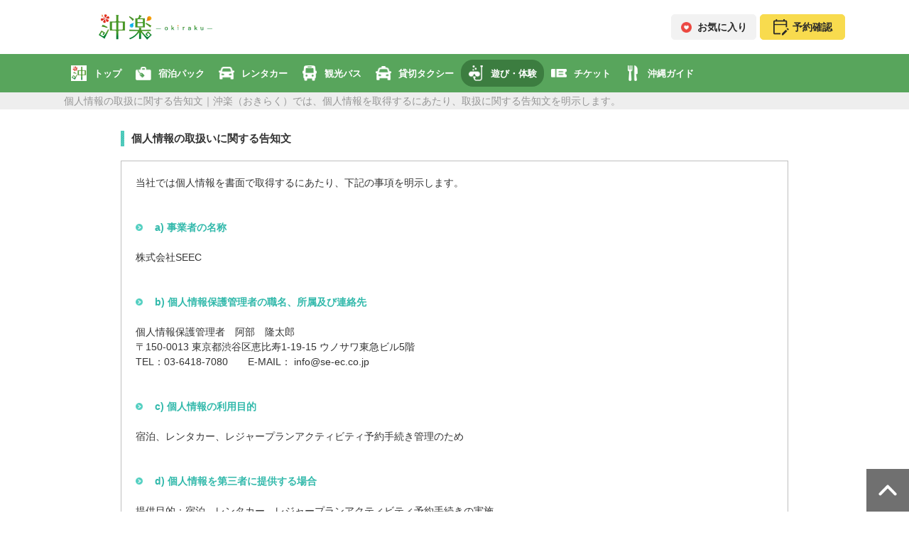

--- FILE ---
content_type: text/html; charset=UTF-8
request_url: https://oki-raku.net/policy/
body_size: 12716
content:

<!DOCTYPE html>
<html lang="ja">
<head>
    
    <meta charset="utf-8"/>
            <!-- preconnect -->
<link rel="preconnect" href="//www.googletagmanager.com">
<link rel="preconnect" href="//oki-raku.net">
<link rel="preconnect" href="//schema.org" ,"@type":"breadcrumblist","itemlistelement":[{"@type":"listitem","position":1,"name":"沖楽","item":"oki-raku.net"="">
<!-- End preconnect -->
<!-- dns-prefetch -->
<link rel="dns-prefetch" href="//se-ec.co.jp">
<link rel="dns-prefetch" href="//www.facebook.com">
<link rel="dns-prefetch" href="//www.instagram.com">
<link rel="dns-prefetch" href="//twitter.com">
<!-- End dns-prefetch -->
        <!-- Google Tag Manager -->
<script>(function(w,d,s,l,i){w[l]=w[l]||[];w[l].push({'gtm.start':
new Date().getTime(),event:'gtm.js'});var f=d.getElementsByTagName(s)[0],
j=d.createElement(s),dl=l!='dataLayer'?'&l='+l:'';j.async=true;j.src=
'https://www.googletagmanager.com/gtm.js?id='+i+dl;f.parentNode.insertBefore(j,f);
})(window,document,'script','dataLayer','GTM-5JRC29P');</script>
<!-- End Google Tag Manager -->
            
    <meta http-equiv="X-UA-Compatible" content="IE=edge">

            <meta name="viewport" content="width=device-width, initial-scale=1.0"/>    
    <meta name="format-detection" content="telephone=no"/>
    
            <link rel="canonical" href="/policy/">
    
    <title>
        個人情報の取扱に関する告知文    </title>
    <meta name="description" content="個人情報の取扱に関する告知文｜沖楽（おきらく）では、個人情報を取得するにあたり、個人情報の利用目的など取扱に関する事項を定めております。"/>    <meta name="keywords" content=""/>    <meta name="google-site-verification" content="zRfNAZ9iL60psKGu3WtrUD1Zv6dZKjazA4v59hn_6w4"/>    <meta name="msvalidate.01" content="6D27F9DDC46E081B37DB25AA11FC6043"/>
    
    <link href="/img/icon/apple-touch-icon.webp" rel="apple-touch-icon" sizes="152x152"/>
    <link href="/favicon.ico" type="image/x-icon" rel="icon"/><link href="/favicon.ico" type="image/x-icon" rel="shortcut icon"/>
        
	<script src="/activity/js/jquery.min.js" defer="defer"></script>
	<script src="/activity/js/lozad.min.js" defer="defer"></script>
	<script src="/activity/js/front/common.js" defer="defer"></script>
	<script src="/activity/js/front/ad_media.js" defer="defer"></script>
        
        
        
        
    
        <link rel="stylesheet" href="/activity/css/front/Pages/policy.css"/><link rel="stylesheet" href="https://oki-raku.net/travel-parts/css/reset.min.css"/><link rel="stylesheet" href="/activity/css/front/common.css"/>
    </head>
<body>
            <!-- Google Tag Manager (noscript) -->
<noscript><iframe src="https://www.googletagmanager.com/ns.html?id=GTM-5JRC29P"
height="0" width="0" style="display:none;visibility:hidden"></iframe></noscript>
<!-- End Google Tag Manager (noscript) -->
        <header data-hide-global-menu=false>
    

<style>
#travel-parts__header,#travel-parts__header *,#travel-parts__header :after,#travel-parts__header :before{font-feature-settings:"palt";font-family:Helvetica Neue,Arial,Hiragino Kaku Gothic ProN,Hiragino Sans,Meiryo,sans-serif;letter-spacing:0;line-height:1}#travel-parts__header img{height:100%;vertical-align:bottom}#travel-parts__header a:active,#travel-parts__header a:hover,#travel-parts__header a:link,#travel-parts__header a:visited{color:#292929}@media (min-width:897px){.travel-parts__header_sp{display:none!important}}@media (max-width:896px){.travel-parts__header_pc{display:none!important}}.travel-parts__btn{align-items:center;border-radius:5px;box-sizing:border-box;color:#292929;display:flex;font-size:14px;font-weight:700;justify-content:center;line-height:1;margin:0 auto;padding:8px 10px;text-decoration:none;width:120px}.travel-parts__btn .travel-parts__btn_icon{font-size:14px;font-weight:700;height:1.3em;margin-right:8px;max-width:15px}.travel-parts__btn .travel-parts__btn_icon img{height:100%;-o-object-fit:contain;object-fit:contain;width:100%}.travel-parts__btn .travel-parts__btn_icon img#travel-parts__header_top__mypage__img{height:25px;max-width:none;width:22px}.travel-parts__btn:hover{color:#292929;opacity:.7;text-decoration:none}.travel-parts__btn.travel-parts__btn_favorite{background-color:#f2f2f2;border:1px solid #f2f2f2}.travel-parts__btn.travel-parts__btn_mypage{background-color:#f8db4e;border:1px solid #f8db4e}.travel-parts__btn.travel-parts__btn_mypage .travel-parts__btn_icon{align-items:center;display:flex;margin-right:12px}.travel-parts__btn.travel-parts__btn_cart{background-color:#f2f2f2;border:1px solid #f2f2f2}.travel-parts__btn.travel-parts__btn_about,.travel-parts__btn.travel-parts__btn_contact{background-color:#f2f2f2;border:1px solid #f2f2f2;padding:10px}@media (max-width:896px){.travel-parts__btn{padding:12px 10px;width:130px}}.travel-parts__header_top{align-items:center;display:flex;justify-content:space-between;margin:0 auto;max-width:1100px;padding:20px 0}.travel-parts__header_top .travel-parts__header_top__logo{height:36px;width:auto}.travel-parts__header_top .travel-parts__header_top__logo a{display:block;height:100%}.travel-parts__header_top .travel-parts__header_top__logo a:hover{opacity:.7}.travel-parts__header_top .travel-parts__header_top__logo img{height:100%;-o-object-fit:contain;object-fit:contain;width:100%}.travel-parts__header_top .travel-parts__header_top__logo.travel-parts__header_top__logo_affiliate{height:50px;width:auto}.travel-parts__header_top .travel-parts__header_top__btns{align-items:center;display:flex;justify-content:space-between}.travel-parts__header_top .travel-parts__header_top__btns .travel-parts__btn:not(:last-child){margin-right:5px}@media (max-width:896px){.travel-parts__header_top{align-items:center;display:flex;height:70px;justify-content:space-between;margin:0 auto;max-width:100%;padding:0;width:100%}.travel-parts__header_top .travel-parts__header_top__hamburger{text-align:center;width:88px}.travel-parts__header_top .travel-parts__header_top__hamburger label{cursor:pointer;font-size:10px;font-weight:700;margin:0;text-decoration:none}.travel-parts__header_top .travel-parts__header_top__hamburger label img{max-height:20px;-o-object-fit:contain;object-fit:contain;width:100%}.travel-parts__header_top .travel-parts__header_top__hamburger label img:hover{opacity:1}.travel-parts__header_top .travel-parts__header_top__hamburger label:hover{opacity:.7}.travel-parts__header_top .travel-parts__header_top__logo{height:70px;width:auto}.travel-parts__header_top .travel-parts__header_top__logo img{height:100%;-o-object-fit:contain;object-fit:contain;width:100%}.travel-parts__header_top .travel-parts__header_top__logo.travel-parts__header_top__logo_affiliate{height:50px}.travel-parts__header_top .travel-parts__header_top__mypage{text-align:center;width:88px}.travel-parts__header_top .travel-parts__header_top__mypage a{cursor:pointer;display:inline-block;font-size:10px;font-weight:700;text-decoration:none}.travel-parts__header_top .travel-parts__header_top__mypage a img{max-height:20px;-o-object-fit:contain;object-fit:contain;width:100%}.travel-parts__header_top .travel-parts__header_top__mypage a img#travel-parts__header_top__mypage__img{height:22px;margin:0 auto;max-height:22px;width:21px}.travel-parts__header_top .travel-parts__header_top__mypage a img:hover{opacity:1}.travel-parts__header_top .travel-parts__header_top__mypage a .travel-parts__header_top__mypage__text{font-weight:700;padding-top:3px}.travel-parts__header_top .travel-parts__header_top__mypage a:hover{opacity:.7}.travel-parts__header_top .travel-parts__header_top__btns .travel-parts__btn_about,.travel-parts__header_top .travel-parts__header_top__btns .travel-parts__btn_contact,.travel-parts__header_top .travel-parts__header_top__btns .travel-parts__btn_favorite,.travel-parts__header_top .travel-parts__header_top__btns .travel-parts__btn_mypage{display:none}}.travel-parts__header__navi_wrap{background:#ccc}.travel-parts__header__navi_wrap .travel-parts-navi{-webkit-overflow-scrolling:touch;-ms-overflow-style:5px;align-items:center;display:flex;justify-content:flex-start;list-style:none;margin:0 auto;max-width:1100px;overflow-x:auto;overflow-y:hidden;padding:8px 0}.travel-parts__header__navi_wrap .travel-parts-navi::-webkit-scrollbar{height:5px}.travel-parts__header__navi_wrap .travel-parts-navi::-webkit-scrollbar-track{background:#fff;border-radius:5px}.travel-parts__header__navi_wrap .travel-parts-navi::-webkit-scrollbar-thumb{background:#ccc;border-radius:5px}.travel-parts__header__navi_wrap .travel-parts-navi li{white-space:nowrap}.travel-parts__header__navi_wrap .travel-parts-navi li a{align-items:center;box-sizing:border-box;color:#292929;display:flex;font-size:13px;font-weight:700;justify-content:flex-start;padding:8px 10px;text-align:left;text-decoration:none}.travel-parts__header__navi_wrap .travel-parts-navi li a .travel-parts-navi_image{display:block;height:22px;margin-right:10px;width:22px}.travel-parts__header__navi_wrap .travel-parts-navi li a .travel-parts-navi_image img{height:100%;-o-object-fit:contain;object-fit:contain;width:100%}.travel-parts__header__navi_wrap .travel-parts-navi li a .travel-parts-navi_image img:hover{opacity:1}.travel-parts__header__navi_wrap .travel-parts-navi li a:hover{opacity:.7;text-decoration:none}.travel-parts__header__navi_wrap .travel-parts-navi li.top a .travel-parts-navi_image img{background-color:#fff}.travel-parts__header__navi_wrap .travel-parts-navi li.current a{border-radius:17px}@media (max-width:896px){.travel-parts-drawer_menu .travel-parts-navi{list-style:none;margin:0;padding:0}.travel-parts-drawer_menu .travel-parts-navi li a{align-items:center;box-sizing:border-box;color:#292929;display:flex;font-size:14px;font-weight:700;justify-content:flex-start;padding:1em 15px;text-align:left;text-decoration:none;width:100%}.travel-parts-drawer_menu .travel-parts-navi li a .travel-parts-navi_image{display:block;height:22px;margin-right:10px;width:22px}.travel-parts-drawer_menu .travel-parts-navi li a .travel-parts-navi_image img{height:100%;-o-object-fit:contain;object-fit:contain;width:100%}.travel-parts-drawer_menu .travel-parts-navi li a:hover{text-decoration:none}}.travel-parts-drawer_icon__text{display:block;font-weight:700;padding-top:5px}.travel-parts-drawer_icon__text.travel-parts-drawer_icon__text__mypage{padding-top:3px}.travel-parts-drawer_menu{background-color:#fff;height:100%;overflow-y:scroll;position:fixed;right:0;top:0;transform:translateX(calc(-100% - 80px));transition:all .5s ease-in-out 0s;width:calc(100% - 80px);z-index:20}.travel-parts-drawer_menu a{text-decoration:none}.travel-parts-drawer_menu .travel-parts-drawer_menu_head{align-items:center;display:flex;height:70px;justify-content:space-between;margin:0 auto 10px;width:100%}.travel-parts-drawer_menu .travel-parts-drawer_menu_head label{width:88px}.travel-parts-drawer_menu .travel-parts-drawer_menu_head label #travel-parts-drawer_menu_head__mypage{max-height:22px}.travel-parts-drawer_menu .travel-parts-drawer_menu_head .travel-parts-drawer_menu_head__logo{height:100%;width:60%}.travel-parts-drawer_menu .travel-parts-drawer_menu_head .travel-parts-drawer_menu_head__logo img{height:100%;-o-object-fit:contain;object-fit:contain;width:100%}.travel-parts-drawer_menu .travel-parts-drawer_menu_head .travel-parts-drawer_menu_head__logo.travel-parts-drawer_menu_head__logo_affiliate{height:50px}.travel-parts-drawer_menu .travel-parts__header_top__btns{display:flex;justify-content:space-between}.travel-parts-drawer_menu .travel-parts-navi_title{font-size:14px;font-weight:700;line-height:1;margin-top:10px;padding:10px 15px;text-align:left}.travel-parts-drawer_menu .travel-parts-navi_title span{font-weight:700}.travel-parts-drawer_menu .travel-parts-navi_title span:not(:last-child){margin-right:5px}.travel-parts-drawer_menu-background{background:#000;display:none;height:100%;left:0;opacity:0;position:fixed;top:0;transition:all .5s ease-in-out 0s;width:100%;z-index:10}.travel-parts-drawer_checkbox{display:none}.travel-parts-drawer_checkbox:checked~.travel-parts-drawer_menu{transform:translateX(-80px)}.travel-parts-drawer_checkbox:checked~.travel-parts-drawer_menu-background{display:block;opacity:.7}#travel-parts__header .travel-parts__header_pc .travel-parts__header__navi_wrap,#travel-parts__header .travel-parts__header_pc .travel-parts__header__navi_wrap .travel-parts-navi{background:#58a55c}#travel-parts__header .travel-parts__header_pc .travel-parts__header__navi_wrap .travel-parts-navi::-webkit-scrollbar-track{background:#3c7d40}#travel-parts__header .travel-parts__header_pc .travel-parts__header__navi_wrap .travel-parts-navi li,#travel-parts__header .travel-parts__header_pc .travel-parts__header__navi_wrap .travel-parts-navi li a{color:#fff}#travel-parts__header .travel-parts__header_pc .travel-parts__header__navi_wrap .travel-parts-navi li.current a{background:#3c7d40}#travel-parts__header .travel-parts__header_sp .travel-parts-drawer_icon__text,#travel-parts__header .travel-parts__header_sp .travel-parts__header_top__mypage a{color:#58a55c}#travel-parts__header .travel-parts__header_sp .travel-parts-navi_title{background:#58a55c;color:#fff}#travel-parts__header .travel-parts__header_sp .travel-parts-drawer_menu .travel-parts-navi li.current a{color:#58a55c}
</style>
<div id="travel-parts__header">
<div class="travel-parts__header_sp">
<div class="travel-parts__header_top">
<div class="travel-parts__header_top__hamburger">
<input type="checkbox" id="travel-parts-drawer" class="travel-parts-drawer_checkbox">
<label for="travel-parts-drawer" class="travel-parts-drawer_icon">
<img src="/travel-parts-header/img/icon_green_hamburger.webp" alt="メニュー" width="61" height="48">
<span class="travel-parts-drawer_icon__text">メニュー</span>
</label>
<div class="travel-parts-drawer_menu">
<div class="travel-parts-drawer_menu_head">
<label for="travel-parts-drawer">
<img src="/travel-parts-header/img/icon_green_hamburger.webp" alt="メニュー" width="61" height="48">
<span class="travel-parts-drawer_icon__text">メニュー</span>
</label>
<div class="travel-parts-drawer_menu_head__logo">
<img src="/travel-parts-header/img/icon_okiraku_logo.webp" alt="沖楽 -okiraku-" width="264"
height="210">
</div>
<label for="travel-parts-drawer">
<a href="/reservation-management/login/">
<img src="/travel-parts-header/img/icon_green_calendar.webp" alt="予約確認" width="61" height="48" id="travel-parts-drawer_menu_head__mypage">
<span class="travel-parts-drawer_icon__text travel-parts-drawer_icon__text__mypage">予約確認</span>
</a>
</label>
</div>
<div>
<div class="travel-parts__header_top__btns">
<a href="/favorite_list/" class="travel-parts__btn travel-parts__btn_favorite">
<div class="travel-parts__btn_icon">
<img src="/travel-parts-header/img/icon_favorite_on.webp" alt="お気に入り" width="40" height="40">
</div>
<div>お気に入り</div>
</a>
<a href="/rental/cart/" class="travel-parts__btn travel-parts__btn_cart">
<div class="travel-parts__btn_icon">
<img src="/travel-parts-header/img/icon_black_cart.webp" alt="カート" width="40" height="40">
</div>
<div>カート</div>
</a>
<a href="/reservation-management/login/" class="travel-parts__btn travel-parts__btn_mypage">
<div class="travel-parts__btn_icon">
<img src="/travel-parts-header/img/icon_black_calendar.webp" alt="予約確認" id="travel-parts__header_top__mypage__img">
</div>
<div>予約確認</div>
</a>
</div>
</div>
<div class="travel-parts-navi_title">
<span>SERVICE</span>
<span>
沖楽サービス
</span>
</div>
<ul class="travel-parts-navi">
<li class="top">
<a href="/">
<span class="travel-parts-navi_image">
<img src="/travel-parts-header/img/icon_okiraku.webp" alt="沖楽トップ" width="66" height="66">
</span>
<span>トップ</span>
</a>
</li>
<li class="pkg">
<a href="/tour/">
<picture class="travel-parts-navi_image">
<source srcset="/travel-parts-header/img/icon_green_pkg.webp" media="(max-width: 896px)">
<source srcset="/travel-parts-header/img/icon_white_pkg.webp" media="(min-width: 897px)">
<img src="/travel-parts-header/img/icon_green_pkg.webp" alt="宿泊パック" width="61" height="53">
</picture>
<span>宿泊パック</span>
</a>
</li>
<li class="rentacar">
<a href="/rentacar/">
<picture class="travel-parts-navi_image">
<source srcset="/travel-parts-header/img/icon_green_rentacar.webp" media="(max-width: 896px)">
<source srcset="/travel-parts-header/img/icon_white_rentacar.webp" media="(min-width: 897px)">
<img src="/travel-parts-header/img/icon_green_rentacar.webp" alt="レンタカー" width="61" height="50">
</picture>
<span>レンタカー</span>
</a>
</li>
<li class="touristbus">
<a href="/touristbus/">
<picture class="travel-parts-navi_image">
<source srcset="/travel-parts-header/img/icon_green_touristbus.webp" media="(max-width: 896px)">
<source srcset="/travel-parts-header/img/icon_white_touristbus.webp" media="(min-width: 897px)">
<img src="/travel-parts-header/img/icon_green_touristbus.webp" alt="観光バス" width="55" height="60">
</picture>
<span>観光バス</span>
</a>
</li>
<li class="touristtaxi">
<a href="/activity/recommended-touristtaxi-okinawa/">
<picture class="travel-parts-navi_image">
<source srcset="/travel-parts-header/img/icon_green_touristtaxi.webp" media="(max-width: 896px)">
<source srcset="/travel-parts-header/img/icon_white_touristtaxi.webp" media="(min-width: 897px)">
<img src="/travel-parts-header/img/icon_green_touristtaxi.webp" alt="貸切タクシー" width="48" height="44">
</picture>
<span>貸切タクシー</span>
</a>
</li>
<li class="activity">
<a href="/activity/">
<picture class="travel-parts-navi_image">
<source srcset="/travel-parts-header/img/icon_green_activity.webp" media="(max-width: 896px)">
<source srcset="/travel-parts-header/img/icon_white_activity.webp" media="(min-width: 897px)">
<img src="/travel-parts-header/img/icon_green_activity.webp" alt="遊び・体験" width="57" height="60">
</picture>
<span>遊び・体験</span>
</a>
</li>
<li class="webticket">
<a href="/webticket/">
<picture class="travel-parts-navi_image">
<source srcset="/travel-parts-header/img/icon_green_webticket.webp" media="(max-width: 896px)">
<source srcset="/travel-parts-header/img/icon_white_webticket.webp" media="(min-width: 897px)">
<img src="/travel-parts-header/img/icon_blue_webticket.webp" alt="チケット" width="60" height="60">
</picture>
<span>チケット</span>
</a>
</li>
<li class="sightseeing">
<a href="/sightseeing/">
<picture class="travel-parts-navi_image">
<source srcset="/travel-parts-header/img/icon_green_sightseeing.webp" media="(max-width: 896px)">
<source srcset="/travel-parts-header/img/icon_white_sightseeing.webp" media="(min-width: 897px)">
<img src="/travel-parts-header/img/icon_green_sightseeing.webp" alt="沖縄ガイド" width="38" height="60">
</picture>
<span>沖縄ガイド</span>
</a>
</li>
</ul>
</div>
<label for="travel-parts-drawer" class="travel-parts-drawer_menu-background"></label>
</div>
<div class="travel-parts__header_top__logo">
<a href="/" class="travel-parts__logo_link">
<img src="/travel-parts-header/img/icon_okiraku_logo.webp" alt="沖楽 -okiraku-" width="264" height="210">
</a>
</div>
<div class="travel-parts__header_top__mypage">
<a href="/reservation-management/login/">
<img src="/travel-parts-header/img/icon_green_calendar.webp" alt="予約確認" id="travel-parts__header_top__mypage__img">
<div class="travel-parts__header_top__mypage__text">予約確認</div>
</a>
</div>
</div>
</div>
<div class="travel-parts__header_pc">
<div class="travel-parts__header_top">
<div class="travel-parts__header_top__logo">
<a href="/" class="travel-parts__logo_link">
<img src="/travel-parts-header/img/icon_okiraku_logo_2.webp" alt="沖楽 -okiraku-" width="268" height="60">
</a>
</div>
<div class="travel-parts__header_top__btns">
<a href="/favorite_list/" class="travel-parts__btn travel-parts__btn_favorite">
<div class="travel-parts__btn_icon">
<img src="/travel-parts-header/img/icon_favorite_on.webp" alt="お気に入り" width="40" height="40">
</div>
<div>お気に入り</div>
</a>
<a href="/rental/cart/" class="travel-parts__btn travel-parts__btn_cart">
<div class="travel-parts__btn_icon">
<img src="/travel-parts-header/img/icon_black_cart.webp" alt="カート" width="40" height="40">
</div>
<div>カート</div>
</a>
<a href="/reservation-management/login/" class="travel-parts__btn travel-parts__btn_mypage">
<div class="travel-parts__btn_icon">
<img src="/travel-parts-header/img/icon_black_calendar.webp" alt="予約確認" id="travel-parts__header_top__mypage__img">
</div>
<div>予約確認</div>
</a>
</div>
</div>
<div class="travel-parts__header__navi_wrap">
<ul class="travel-parts-navi">
<li class="top">
<a href="/">
<span class="travel-parts-navi_image">
<img src="/travel-parts-header/img/icon_okiraku.webp" alt="沖楽トップ" width="66" height="66">
</span>
<span>トップ</span>
</a>
</li>
<li class="pkg">
<a href="/tour/">
<picture class="travel-parts-navi_image">
<source srcset="/travel-parts-header/img/icon_green_pkg.webp" media="(max-width: 896px)">
<source srcset="/travel-parts-header/img/icon_white_pkg.webp" media="(min-width: 897px)">
<img src="/travel-parts-header/img/icon_green_pkg.webp" alt="宿泊パック" width="61" height="53">
</picture>
<span>宿泊パック</span>
</a>
</li>
<li class="rentacar">
<a href="/rentacar/">
<picture class="travel-parts-navi_image">
<source srcset="/travel-parts-header/img/icon_green_rentacar.webp" media="(max-width: 896px)">
<source srcset="/travel-parts-header/img/icon_white_rentacar.webp" media="(min-width: 897px)">
<img src="/travel-parts-header/img/icon_green_rentacar.webp" alt="レンタカー" width="61" height="50">
</picture>
<span>レンタカー</span>
</a>
</li>
<li class="touristbus">
<a href="/touristbus/">
<picture class="travel-parts-navi_image">
<source srcset="/travel-parts-header/img/icon_green_touristbus.webp" media="(max-width: 896px)">
<source srcset="/travel-parts-header/img/icon_white_touristbus.webp" media="(min-width: 897px)">
<img src="/travel-parts-header/img/icon_green_touristbus.webp" alt="観光バス" width="55" height="60">
</picture>
<span>観光バス</span>
</a>
</li>
<li class="touristtaxi">
<a href="/activity/recommended-touristtaxi-okinawa/">
<picture class="travel-parts-navi_image">
<source srcset="/travel-parts-header/img/icon_green_touristtaxi.webp" media="(max-width: 896px)">
<source srcset="/travel-parts-header/img/icon_white_touristtaxi.webp" media="(min-width: 897px)">
<img src="/travel-parts-header/img/icon_green_touristtaxi.webp" alt="貸切タクシー" width="48" height="44">
</picture>
<span>貸切タクシー</span>
</a>
</li>
<li class="activity">
<a href="/activity/">
<picture class="travel-parts-navi_image">
<source srcset="/travel-parts-header/img/icon_green_activity.webp" media="(max-width: 896px)">
<source srcset="/travel-parts-header/img/icon_white_activity.webp" media="(min-width: 897px)">
<img src="/travel-parts-header/img/icon_green_activity.webp" alt="遊び・体験" width="57" height="60">
</picture>
<span>遊び・体験</span>
</a>
</li>
<li class="webticket">
<a href="/webticket/">
<picture class="travel-parts-navi_image">
<source srcset="/travel-parts-header/img/icon_green_webticket.webp" media="(max-width: 896px)">
<source srcset="/travel-parts-header/img/icon_white_webticket.webp" media="(min-width: 897px)">
<img src="/travel-parts-header/img/icon_blue_webticket.webp" alt="チケット" width="60" height="60">
</picture>
<span>チケット</span>
</a>
</li>
<li class="sightseeing">
<a href="/sightseeing/">
<picture class="travel-parts-navi_image">
<source srcset="/travel-parts-header/img/icon_green_sightseeing.webp" media="(max-width: 896px)">
<source srcset="/travel-parts-header/img/icon_white_sightseeing.webp" media="(min-width: 897px)">
<img src="/travel-parts-header/img/icon_green_sightseeing.webp" alt="沖縄ガイド" width="38" height="60">
</picture>
<span>沖縄ガイド</span>
</a>
</li>
</ul>
</div>
</div>
</div>
<script>
(()=>{"use strict";var t,e={880:()=>{function t(t,e){for(var a=0;a<e.length;a++){var r=e[a];r.enumerable=r.enumerable||!1,r.configurable=!0,"value"in r&&(r.writable=!0),Object.defineProperty(t,r.key,r)}}var e=new(function(){function e(){!function(t,e){if(!(t instanceof e))throw new TypeError("Cannot call a class as a function")}(this,e),this.pathnameArray=location.pathname.split("/")}var a,r,i;return a=e,(r=[{key:"top",value:function(){var t=["mypage"];if(!this.pathnameArray[1])return this.displayBtns(t);switch(this.pathnameArray[1]){case"booking":return this.displayBtns([]);case"reservation-management":case"contact":case"advertising":case"operating-company":case"rules":case"sp-commercial":case"review-guidelines":return this.displayBtns(t);case"hotel":return"rentacar"===this.pathnameArray[2]||-1!=location.search.indexOf("air_go_departure_date")||-1!=location.search.indexOf("rentacar_departure_date")||-1!=location.search.indexOf("edit_cart_item_id")?(this.changeLogoLink("tour"),this.displayBtns(t)):(this.changeLogoLink("hotel"),this.displayBtns(t));case"air":case"tour":case"tour-cart":case"tour-cushion":return this.changeLogoLink("tour"),this.displayBtns(t);case"rentacar":return-1!=location.search.indexOf("cart_item_id")?(this.changeLogoLink("tour"),this.displayBtns(t)):(this.changeLogoLink("rentacar"),this.displayBtns(t));case"suitcase":return this.changeLogoLink("suitcase"),this.displayBtns(t);case"sightseeing":return this.changeLogoLink("sightseeing"),this.displayBtns(t);case"gourmet":return this.changeLogoLink("gourmet"),this.displayBtns(t);case"webticket":return this.changeLogoLink("webticket"),this.displayBtns(t);default:return t.push("favorite"),this.changeLogoLink("activity"),this.displayBtns(t)}}},{key:"changeLogoLink",value:function(t){if(this.pathnameArray[1])for(var e=document.querySelectorAll(".travel-parts__logo_link"),a=0;a<e.length;a++)e[a].setAttribute("href","/"+t+"/")}},{key:"displayBtns",value:function(t){for(var e=document.querySelectorAll(".travel-parts__header_top__btns .travel-parts__btn"),a=t.map((function(t){return"travel-parts__btn_"+t})),r=0;r<e.length;r++){var i=e[r];this.isRemoveBtn(i,a)&&e[r].remove()}}},{key:"isRemoveBtn",value:function(t,e){for(var a=0;a<e.length;a++)if(t.classList.contains(e[a]))return!1;return!0}},{key:"navigation",value:function(){if(this.subDomainNavigation(),this.pathnameArray[1])switch(this.pathnameArray[1]){case"booking":case"reservation-management":case"contact":case"advertising":case"operating-company":case"rules":case"sp-commercial":case"review-guidelines":return;case"hotel":return"rentacar"===this.pathnameArray[2]||-1!=location.search.indexOf("air_go_departure_date")||-1!=location.search.indexOf("rentacar_departure_date")||-1!=location.search.indexOf("edit_cart_item_id")?this.toggleClassNaviCurrent("pkg"):this.toggleClassNaviCurrent("hotel");case"air":case"tour":case"tour-cart":case"tour-cushion":return this.toggleClassNaviCurrent("pkg");case"rentacar":return-1!=location.search.indexOf("cart_item_id")?this.toggleClassNaviCurrent("pkg"):this.toggleClassNaviCurrent("rentacar");case"suitcase":return this.toggleClassNaviCurrent("suitcase");case"activity":return"recommended-touristtaxi-okinawa"===this.pathnameArray[2]?this.toggleClassNaviCurrent("touristtaxi"):this.toggleClassNaviCurrent("activity");case"touristbus":return this.toggleClassNaviCurrent("touristbus");case"daytour":return this.toggleClassNaviCurrent("daytour");case"sightseeing":case"gourmet":return this.toggleClassNaviCurrent("sightseeing");case"webticket":return this.toggleClassNaviCurrent("webticket");default:return this.toggleClassNaviCurrent("activity")}}},{key:"toggleClassNaviCurrent",value:function(t){for(var e=document.querySelectorAll(".travel-parts-navi li"),a=0;a<e.length;a++)e[a].classList.contains(t)?e[a].classList.toggle("current",!0):e[a].classList.toggle("current",!1)}},{key:"subDomainNavigation",value:function(){if("stay"===window.location.hostname.split(".").shift())return this.deleteNavigation()}},{key:"deleteNavigation",value:function(){for(var t=document.querySelectorAll(".travel-parts__header__navi_wrap"),e=0;e<t.length;e++)t[e].remove()}}])&&t(a.prototype,r),i&&t(a,i),Object.defineProperty(a,"prototype",{writable:!1}),e}());e.top(),e.navigation()},338:()=>{},116:()=>{}},a={};function r(t){var i=a[t];if(void 0!==i)return i.exports;var s=a[t]={exports:{}};return e[t](s,s.exports,r),s.exports}r.m=e,t=[],r.O=(e,a,i,s)=>{if(!a){var n=1/0;for(u=0;u<t.length;u++){for(var[a,i,s]=t[u],o=!0,c=0;c<a.length;c++)(!1&s||n>=s)&&Object.keys(r.O).every((t=>r.O[t](a[c])))?a.splice(c--,1):(o=!1,s<n&&(n=s));if(o){t.splice(u--,1);var l=i();void 0!==l&&(e=l)}}return e}s=s||0;for(var u=t.length;u>0&&t[u-1][2]>s;u--)t[u]=t[u-1];t[u]=[a,i,s]},r.o=(t,e)=>Object.prototype.hasOwnProperty.call(t,e),(()=>{var t={951:0,791:0,854:0};r.O.j=e=>0===t[e];var e=(e,a)=>{var i,s,[n,o,c]=a,l=0;if(n.some((e=>0!==t[e]))){for(i in o)r.o(o,i)&&(r.m[i]=o[i]);if(c)var u=c(r)}for(e&&e(a);l<n.length;l++)s=n[l],r.o(t,s)&&t[s]&&t[s][0](),t[s]=0;return r.O(u)},a=self.webpackChunk=self.webpackChunk||[];a.forEach(e.bind(null,0)),a.push=e.bind(null,a.push.bind(a))})(),r.O(void 0,[791,854],(()=>r(880))),r.O(void 0,[791,854],(()=>r(338)));var i=r.O(void 0,[791,854],(()=>r(116)));i=r.O(i)})();
</script>
    <h1>
        <span>
                            個人情報の取扱に関する告知文｜沖楽（おきらく）では、個人情報を取得するにあたり、取扱に関する告知文を明示します。                    </span>
    </h1>
</header>
    
    

    
    
    
    <div id="container-policy" class="clearfix">
    <div id="contents">
        <h2 class="heading-01">個人情報の取扱いに関する告知文</h2>
        <div class="static">
            <p class="txt">当社では個人情報を書面で取得するにあたり、下記の事項を明示します。</p>
            <dl>
                <dt class="heading-03">a)	事業者の名称</dt>
                <dd>株式会社SEEC</dd>

                <dt class="heading-03">b)	個人情報保護管理者の職名、所属及び連絡先</dt>
                <dd>
                    個人情報保護管理者　阿部　隆太郎
                    <br> 〒150-0013 東京都渋谷区恵比寿1-19-15 ウノサワ東急ビル5階
                    <br> TEL：03-6418-7080　　E-MAIL： info@se-ec.co.jp
                    <br>
                </dd>
                <dt class="heading-03">c)	個人情報の利用目的</dt>
                <dd>宿泊、レンタカー、レジャープランアクティビティ予約手続き管理のため</dd>
                <dt class="heading-03">d)	個人情報を第三者に提供する場合</dt>
                <dd>
                    提供目的：宿泊、レンタカー、レジャープランアクティビティ予約手続きの実施
                    <br> 提供項目：会員ユーザ情報
                    <br> 提供方法：ユーザが選択した事業者へメールでのユーザ情報提供、管理画面での情報提供
                    <br> 提供先：宿泊施設、レンタカー会社、アクティビティ事業者、スパ・エステ事業者、飲食店
                    <br> 該当情報取扱に関する契約：広告掲載に関する契約書
                    <br>
                </dd>
                <dt class="heading-03">e)	個人情報の取扱いの委託を行う場合</dt>
                <dd>当社は、取得する個人情報について外部に取扱いを委託致しません。</dd>
                <dt class="heading-03">f)	個人情報の開示等の請求について</dt>
                <dd>当社は、開示対象個人情報について、利用目的の通知、開示、訂正、追加又は削除、利用の停止、消去又は第三者への提供の停止を求められた場合は、これに応じます。その場合の問合せ窓口は、上記個人情報保護管理者です。</dd>
                <dt class="heading-03">g)	個人情報の提供の任意性</dt>
                <dd>個人情報の提供は任意です。ご提供いただけない場合は、ご本人様に対して、その個人情報の利用目的に係る業務をご提供できません。</dd>
                <dt class="heading-03">h)	自動的な情報の取得</dt>
                <dd>当社では、ご本人様が容易に認識出来ない方法(CookieやWebビーコン等)で個人情報を取得することは一切いたしません。</dd>
            </dl>
        </div>
    </div>
</div>
<!-- end #container -->

            <div class="pageTop">
            <a href="#top">
                <img src="" alt="pageTop" width="60" class="lozad" data-src="https://oki-raku.net/img/renewal/common/pagetop.webp" loading="lazy"/>            </a>
        </div>
    
    
    
    
    <div class="breadcrumbs">
    <ol class="clearfix" itemscope itemtype="http://schema.org/BreadcrumbList">
        <li itemprop="itemListElement" itemscope itemtype="http://schema.org/ListItem">
            <a itemprop="item" href="/">
                <span itemprop="name">沖楽</span>
            </a>
            <meta itemprop="position" content="1" />
        </li>
                                    <li itemprop="itemListElement" itemscope itemtype="http://schema.org/ListItem">
                    <span class="arrow">&gt;</span>
                    <a itemprop="item" href="/policy/">
                        <span itemprop="name">個人情報の取扱に関する告知文</span>
                    </a>
                    <meta itemprop="position" content="2" />
                </li>
                        </ol>
</div>

                <style>
#travel-parts__footer,#travel-parts__footer *,#travel-parts__footer :after,#travel-parts__footer :before{font-feature-settings:"palt";font-family:Helvetica Neue,Arial,Hiragino Kaku Gothic ProN,Hiragino Sans,Meiryo,sans-serif;letter-spacing:0;line-height:1}#travel-parts__footer *,#travel-parts__footer :after,#travel-parts__footer :before{box-sizing:border-box}#travel-parts__footer a:active,#travel-parts__footer a:hover,#travel-parts__footer a:link,#travel-parts__footer a:visited{color:#292929}#travel-parts__footer a:hover{opacity:.7}.travel-parts__footer_service_wrap{margin-bottom:20px;width:100%}.travel-parts__footer_service_wrap dl{margin:0}.travel-parts__footer_service_wrap dl dt{font-size:15px;font-weight:700;margin:0 0 10px}.travel-parts__footer_service_wrap dl dd{margin:0}.travel-parts__footer_service_wrap dl dd ul{display:flex;flex-wrap:wrap;list-style:none;margin:0;padding:0}.travel-parts__footer_service_wrap dl dd ul li{margin-bottom:10px;margin-right:11.43px;padding:0}.travel-parts__footer_service_wrap dl dd ul li a{align-items:center;background:#fff;border-radius:10px;display:flex;flex-direction:column;height:80px;justify-content:center;padding:10px;text-decoration:none;width:80px}.travel-parts__footer_service_wrap dl dd ul li a picture{display:block;height:20px;margin:0 auto}.travel-parts__footer_service_wrap dl dd ul li a picture img{height:100%;-o-object-fit:contain;object-fit:contain;width:100%}.travel-parts__footer_service_wrap dl dd ul li a span{display:block;font-size:10px;font-weight:700;margin-top:10px;text-align:center}.travel-parts__footer_service_wrap dl dd ul li:nth-child(8n){margin-right:0}.travel-parts__footer_service_wrap dl dd ul li:nth-child(8n+1):nth-last-child(-n+8),.travel-parts__footer_service_wrap dl dd ul li:nth-child(8n+1):nth-last-child(-n+8)~li{margin-bottom:0}@media (max-width:896px){.travel-parts__footer_service_wrap{padding:0 20px;width:100%}.travel-parts__footer_service_wrap dl dd ul li,.travel-parts__footer_service_wrap dl dd ul li:nth-child(8n){margin-right:3px}.travel-parts__footer_service_wrap dl dd ul li:nth-child(8n+1):nth-last-child(-n+8),.travel-parts__footer_service_wrap dl dd ul li:nth-child(8n+1):nth-last-child(-n+8)~li{margin-bottom:3px}}.travel-parts__footer_app_wrap{margin:0 20px 20px 0;width:350px}.travel-parts__footer_app_wrap dl{margin:0}.travel-parts__footer_app_wrap dl dt{font-size:15px;font-weight:700;margin:0 0 10px}.travel-parts__footer_app_wrap dl dd{margin:0}.travel-parts__footer_app_wrap dl dd ul{display:flex;flex-wrap:wrap;list-style:none;margin:0;padding:0}.travel-parts__footer_app_wrap dl dd ul li{margin-bottom:10px;margin-right:10px;padding:0;width:170px}.travel-parts__footer_app_wrap dl dd ul li a{border-radius:10px;text-decoration:none}.travel-parts__footer_app_wrap dl dd ul li a picture{display:block;margin:0 auto}.travel-parts__footer_app_wrap dl dd ul li a picture img{height:100%;-o-object-fit:contain;object-fit:contain;width:100%}.travel-parts__footer_app_wrap dl dd ul li:nth-child(2n){margin-right:0}.travel-parts__footer_app_wrap dl dd ul li:nth-child(odd):nth-last-child(-n+2),.travel-parts__footer_app_wrap dl dd ul li:nth-child(odd):nth-last-child(-n+2)~li{margin-bottom:0}@media (max-width:896px){.travel-parts__footer_app_wrap{margin-right:0;padding:0 20px;width:100%}.travel-parts__footer_app_wrap dl dd ul{justify-content:space-between}.travel-parts__footer_app_wrap dl dd ul li{width:calc(50% - 5px)}}.travel-parts__footer_blog_wrap{width:350px}.travel-parts__footer_blog_wrap dl{margin:0}.travel-parts__footer_blog_wrap dl dt{font-size:15px;font-weight:700;margin:0 0 10px}.travel-parts__footer_blog_wrap dl dd{font-size:14px;margin:0}.travel-parts__footer_blog_wrap dl dd ul{display:flex;flex-wrap:wrap;list-style:none;margin:0 0 10px;padding:0}.travel-parts__footer_blog_wrap dl dd ul li{margin-bottom:10px;margin-right:10px;padding:0;width:170px}.travel-parts__footer_blog_wrap dl dd ul li a{border-radius:10px;text-decoration:none}.travel-parts__footer_blog_wrap dl dd ul li a picture{display:block;margin:0 auto}.travel-parts__footer_blog_wrap dl dd ul li a picture img{height:100%;-o-object-fit:contain;object-fit:contain;width:100%}.travel-parts__footer_blog_wrap dl dd ul li:nth-child(2n){margin-right:0}.travel-parts__footer_blog_wrap dl dd ul li:nth-child(odd):nth-last-child(-n+2),.travel-parts__footer_blog_wrap dl dd ul li:nth-child(odd):nth-last-child(-n+2)~li{margin-bottom:0}@media (max-width:896px){.travel-parts__footer_blog_wrap{margin:0 0 20px;padding:0 20px;width:100%}.travel-parts__footer_blog_wrap dl dd ul{justify-content:space-between}.travel-parts__footer_blog_wrap dl dd ul li{width:calc(50% - 5px)}.travel-parts__footer_blog_wrap dl dd a{font-size:3vw}}.travel-parts__footer_sns_wrap{margin:0 0 20px;width:350px}.travel-parts__footer_sns_wrap dl{margin:0}.travel-parts__footer_sns_wrap dl dt{font-size:15px;font-weight:700;margin:0 0 10px}.travel-parts__footer_sns_wrap dl dd{margin:0}.travel-parts__footer_sns_wrap dl dd ul.round_btn_group{align-items:center;display:flex;flex-wrap:wrap;justify-content:center;list-style:none;margin:0 0 10px;padding:0;text-align:center}.travel-parts__footer_sns_wrap dl dd ul.round_btn_group li{margin:0 5px 5px;padding:0;width:50px}.travel-parts__footer_sns_wrap dl dd ul.round_btn_group li a{text-decoration:none}.travel-parts__footer_sns_wrap dl dd ul.round_btn_group li a picture{display:block;margin:0 auto}.travel-parts__footer_sns_wrap dl dd ul.round_btn_group li a picture img{height:100%;-o-object-fit:contain;object-fit:contain;width:100%}.travel-parts__footer_sns_wrap dl dd ul.round_btn_group li:nth-child(5n){margin-right:0}.travel-parts__footer_sns_wrap dl dd ul.round_btn_group li:nth-child(5n+1):nth-last-child(-n+5),.travel-parts__footer_sns_wrap dl dd ul.round_btn_group li:nth-child(5n+1):nth-last-child(-n+5)~li{margin-bottom:0}.travel-parts__footer_sns_wrap dl dd ul.banner_btn_group{display:flex;flex-wrap:wrap;list-style:none;margin:0;padding:0}.travel-parts__footer_sns_wrap dl dd ul.banner_btn_group li{margin-bottom:10px;margin-right:10px;padding:0;width:170px}.travel-parts__footer_sns_wrap dl dd ul.banner_btn_group li a{border-radius:10px;text-decoration:none}.travel-parts__footer_sns_wrap dl dd ul.banner_btn_group li a picture{display:block;margin:0 auto}.travel-parts__footer_sns_wrap dl dd ul.banner_btn_group li a picture img{height:100%;-o-object-fit:contain;object-fit:contain;width:100%}.travel-parts__footer_sns_wrap dl dd ul.banner_btn_group li:nth-child(2n){margin-right:0}.travel-parts__footer_sns_wrap dl dd ul.banner_btn_group li:nth-child(odd):nth-last-child(-n+2),.travel-parts__footer_sns_wrap dl dd ul.banner_btn_group li:nth-child(odd):nth-last-child(-n+2)~li{margin-bottom:0}@media (max-width:896px){.travel-parts__footer_sns_wrap{padding:0 20px;width:100%}.travel-parts__footer_sns_wrap dl dd ul.round_btn_group li{width:12.5%}.travel-parts__footer_sns_wrap dl dd ul.round_btn_group li:nth-child(5n){margin-right:5px}.travel-parts__footer_sns_wrap dl dd ul.round_btn_group li:nth-child(5n+1):nth-last-child(-n+5),.travel-parts__footer_sns_wrap dl dd ul.round_btn_group li:nth-child(5n+1):nth-last-child(-n+5)~li{margin-bottom:5px}.travel-parts__footer_sns_wrap dl dd ul.banner_btn_group{justify-content:space-between}.travel-parts__footer_sns_wrap dl dd ul.banner_btn_group li{width:calc(50% - 5px)}}.travel-parts__footer_sdgs_wrap{margin:0 0 20px;width:700px}.travel-parts__footer_sdgs_wrap dl{margin:0}.travel-parts__footer_sdgs_wrap dl dt{font-size:15px;font-weight:700;margin:0 0 10px}.travel-parts__footer_sdgs_wrap dl dd{margin:0;width:350px}.travel-parts__footer_sdgs_wrap dl dd ul{display:flex;flex-wrap:wrap;list-style:none;margin:0;padding:0}.travel-parts__footer_sdgs_wrap dl dd ul li{margin-bottom:10px;padding:0;width:350px}.travel-parts__footer_sdgs_wrap dl dd ul li a{border-radius:10px;text-decoration:none}.travel-parts__footer_sdgs_wrap dl dd ul li a picture{display:block;margin:0 auto}.travel-parts__footer_sdgs_wrap dl dd ul li a picture img{height:100%;-o-object-fit:contain;object-fit:contain;width:100%}.travel-parts__footer_sdgs_wrap dl dd ul li:last-child{margin-bottom:0}@media (max-width:896px){.travel-parts__footer_sdgs_wrap{padding:0 20px;width:100%}.travel-parts__footer_sdgs_wrap dl dd{width:100%}.travel-parts__footer_sdgs_wrap dl dd ul{justify-content:space-between}.travel-parts__footer_sdgs_wrap dl dd ul li{width:100%}}.travel-parts__footer_link_list{margin-bottom:20px}.travel-parts__footer_link_list dl{margin:0}.travel-parts__footer_link_list dl dt{font-size:15px;font-weight:700;margin:0 0 10px}.travel-parts__footer_link_list dl dd{margin:0}.travel-parts__footer_link_list dl dd ul{background:#fff;border-radius:10px;list-style:none;margin:0;padding:0}.travel-parts__footer_link_list dl dd ul li{box-sizing:border-box;line-height:1;position:relative}.travel-parts__footer_link_list dl dd ul li a{display:block;font-size:14px;padding:15px 15px 15px 10px;text-decoration:none}.travel-parts__footer_link_list dl dd ul li:not(:first-child){border-top:1px solid #eee}.travel-parts__footer_link_list dl dd ul li:after{border-bottom:2px solid;border-right:2px solid;box-sizing:border-box;content:"";display:block;height:8px;position:absolute;right:.5em;top:50%;transform:rotate(-45deg) translateY(-50%);width:8px}.travel-parts__footer_link_list:last-child{margin-bottom:0}@media (max-width:896px){.travel-parts__footer_link_list{padding:0 20px}}#travel-parts__footer{background:#f0f0f0;padding:20px 0 40px}#travel-parts__footer .travel-parts__footer_box{display:flex;justify-content:space-between;margin:0 auto;max-width:1100px}#travel-parts__footer .travel-parts__footer_box .travel-parts__footer_left{display:flex;flex-wrap:wrap;height:100%;width:720px}#travel-parts__footer .travel-parts__footer_box .travel-parts__footer_right{width:calc(100% - 740px)}#travel-parts__footer .travel-parts__footer_logo{margin-top:40px;text-align:center}#travel-parts__footer .travel-parts__footer_logo a{display:inline-block;height:80px;margin:0 auto;text-decoration:none}#travel-parts__footer .travel-parts__footer_logo a picture{display:block;height:100%;margin:0 auto}#travel-parts__footer .travel-parts__footer_logo a picture img{height:100%;-o-object-fit:contain;object-fit:contain;width:auto}#travel-parts__footer .travel-parts__footer_copyright{font-size:14px;font-weight:700;margin-top:40px;text-align:center}@media (max-width:896px){#travel-parts__footer .travel-parts__footer_box{display:block}#travel-parts__footer .travel-parts__footer_box .travel-parts__footer_left{height:auto;width:100%}#travel-parts__footer .travel-parts__footer_box .travel-parts__footer_left .travel-parts__footer_service_wrap{order:0}#travel-parts__footer .travel-parts__footer_box .travel-parts__footer_left .travel-parts__footer_app_wrap{order:1}#travel-parts__footer .travel-parts__footer_box .travel-parts__footer_left .travel-parts__footer_blog_wrap{order:4}#travel-parts__footer .travel-parts__footer_box .travel-parts__footer_left .travel-parts__footer_sdgs_wrap{order:2}#travel-parts__footer .travel-parts__footer_box .travel-parts__footer_left .travel-parts__footer_sns_wrap{order:3}#travel-parts__footer .travel-parts__footer_box .travel-parts__footer_right{width:100%}#travel-parts__footer .travel-parts__footer_logo{margin-top:20px}}
</style>
<div id="travel-parts__footer">
<div class="travel-parts__footer_box">
<div class="travel-parts__footer_left">
<div class="travel-parts__footer_service_wrap">
<dl>
<dt>サービス</dt>
<dd>
<ul>
<li class="top">
<a href="/">
<picture>
<img src="/travel-parts-footer/img/icon_okiraku.webp" alt="沖楽トップ" width="66" height="66" loading="lazy">
</picture>
<span>トップ</span>
</a>
</li>
<li class="pkg">
<a href="/tour/">
<picture>
<img src="/travel-parts-footer/img/icon_green_pkg.webp" alt="宿泊パック" width="61" height="53" loading="lazy">
</picture>
<span>宿泊パック</span>
</a>
</li>
<li class="rentacar">
<a href="/rentacar/">
<picture>
<img src="/travel-parts-footer/img/icon_green_rentacar.webp" alt="レンタカー" width="61" height="50"
loading="lazy">
</picture>
<span>レンタカー</span>
</a>
</li>
<li class="touristbus">
<a href="/touristbus/">
<picture>
<img src="/travel-parts-footer/img/icon_green_touristbus.webp" alt="観光バス" width="55" height="60"
loading="lazy">
</picture>
<span>観光バス</span>
</a>
</li>
<li class="touristtaxi">
<a href="/activity/recommended-touristtaxi-okinawa/">
<picture>
<img src="/travel-parts-footer/img/icon_green_touristtaxi.webp" alt="貸切タクシー" width="60" height="55"
loading="lazy">
</picture>
<span>貸切タクシー</span>
</a>
</li>
<li class="activity">
<a href="/activity/">
<picture>
<img src="/travel-parts-footer/img/icon_green_activity.webp" alt="遊び・体験" width="57" height="60"
loading="lazy">
</picture>
<span>遊び・体験</span>
</a>
</li>
<li class="webticket">
<a href="/webticket/">
<picture>
<img src="/travel-parts-footer/img/icon_green_webticket.webp" alt="チケット" width="60" height="60"
loading="lazy">
</picture>
<span>チケット</span>
</a>
</li>
<li class="sightseeing">
<a href="/sightseeing/">
<picture>
<img src="/travel-parts-footer/img/icon_green_sightseeing.webp" alt="沖縄ガイド" width="38" height="60"
loading="lazy">
</picture>
<span>沖縄ガイド</span>
</a>
</li>
</ul>
</dd>
</dl>
</div>
<div class="travel-parts__footer_app_wrap">
<dl>
<dt>アプリストア</dt>
<dd>
<ul>
<li>
<a href="https://app.adjust.com/dxbls2z?campaign=common&adgroup=Footer&creative=AS-Logo" target="_blank" rel="noopener nofollow" data-app-transition-text="AppStore">
<picture>
<img src="/travel-parts-footer/img/banner_app_store.webp" alt="AppStore" width="336" height="100" loading="lazy">
</picture>
</a>
</li>
<li>
<a href="https://app.adjust.com/dxbls2z?campaign=common&adgroup=Footer&creative=GP-Logo" target="_blank" rel="noopener nofollow" data-app-transition-text="GooglePlay">
<picture>
<img src="/travel-parts-footer/img/banner_google_play.webp" alt="GooglePlay" width="336" height="100" loading="lazy">
</picture>
</a>
</li>
</ul>
</dd>
</dl>
</div>
<div class="travel-parts__footer_blog_wrap">
<dl>
<dt>ブログ</dt>
<dd>
<ul>
<li>
<a href="/blog/">
<picture>
<img src="/travel-parts-footer/img/banner_blog_okilog.webp" alt="おきログ" width="336" height="100" loading="lazy">
</picture>
</a>
</li>
</ul>
<a href="https://oki-raku.net/uchina-link/">うちなりんく | 沖縄に関する役立つ情報を更新中！</a>
</dd>
</dl>
</div>
<div class="travel-parts__footer_sdgs_wrap">
<dl>
<dt>SDGs</dt>
<dd>
<ul>
<li>
<a href="https://oki-raku.net/sdgs/" target="_blank" rel="noopener nofollow">
<picture>
<img src="/travel-parts-footer/img/sdgs_pc.png" alt="Sdgs" width="350" height="71" loading="lazy">
</picture>
</a>
</li>
</ul>
</dd>
</dl>
</div>
<div class="travel-parts__footer_sns_wrap">
<dl>
<dt>SNS</dt>
<dd>
<ul class="round_btn_group">
<li>
<a href="https://www.youtube.com/channel/UCC-l3ggrFGC7Ok1R9KvlhtQ" target="_blank" rel="noopener nofollow">
<picture>
<img src="/travel-parts-footer/img/icon_sns_youtube.webp" alt="Youtube" width="80" height="80">
</picture>
</a>
</li>
<li>
<a href="https://www.facebook.com/oki.raku.net" target="_blank" rel="noopener nofollow">
<picture>
<img src="/travel-parts-footer/img/icon_sns_facebook.webp" alt="Facebook" width="80" height="80">
</picture>
</a>
</li>
<li>
<a href="https://twitter.com/oki_raku_net/" target="_blank" rel="noopener nofollow">
<picture>
<img src="/travel-parts-footer/img/icon_sns_twitter.webp" alt="Twitter" width="80" height="80">
</picture>
</a>
</li>
<li>
<a href="https://page.line.me/862gasne" target="_blank" rel="noopener nofollow">
<picture>
<img src="/travel-parts-footer/img/icon_sns_line.webp" alt="LINE" width="80" height="80">
</picture>
</a>
</li>
</ul>
<ul class="banner_btn_group">
<li>
<a href="https://www.instagram.com/oki_raku_net/" target="_blank" rel="noopener nofollow">
<picture>
<img src="/travel-parts-footer/img/banner_sns_Instagram_gourmet.webp" alt="Instagram 沖楽グルメ" width="336" height="100">
</picture>
</a>
</li>
<li>
<a href="https://www.instagram.com/okiraku_activity/" target="_blank" rel="noopener nofollow">
<picture>
<img src="/travel-parts-footer/img/banner_sns_Instagram_odekake.webp" alt="Instagram 沖楽おでかけ" width="336" height="100">
</picture>
</a>
</li>
</ul>
</dd>
</dl>
</div>
</div>
<div class="travel-parts__footer_right">
<div class="travel-parts__footer_link_list">
<dl>
<dt>利用者のみなさま</dt>
<dd>
<ul>
<li>
<a href="/reservation-management/login/">予約確認 ｜ キャンセル</a>
</li>
<li>
<a href="/contact/">よくあるご質問・お問い合わせ</a>
</li>
<li>
<a href="/review_guidelines/">口コミ掲載基準</a>
</li>
<li>
<a href="/ugckiyaku/">UGC利用規約</a>
</li>
</ul>
</dd>
</dl>
</div>
<div class="travel-parts__footer_link_list">
<dl>
<dt>事業者のみなさま</dt>
<dd>
<ul>
<!-- 2023.02.21 沖楽フッターの「アクティビティ掲載基準」を非表示にする（他サービスの掲載基準も用意でき次第、再表示する予定です） -->
<!-- <li>
<a href=“/diving/published_criteria/“>アクティビティ掲載基準</a>
</li> -->
<li>
<a href="/advertising/">サイト掲載に関するお問い合わせ</a>
</li>
</ul>
</dd>
</dl>
</div>
<div class="travel-parts__footer_link_list">
<dl>
<dt>沖楽について</dt>
<dd>
<ul>
<li>
<a href="/company/">運営会社・標識</a>
</li>
<li>
<a href="/agreement/">利用規約</a>
</li>
<li>
<a href="https://se-ec.co.jp/privacy/">個人情報保護方針</a>
</li>
<li>
<a href="/sp-commercial/">特定商取引法に基づく表記</a>
</li>
<li>
<a href="/sitemap/">サイトマップ</a>
</li>
</ul>
</dd>
</dl>
</div>
</div>
</div>
<div class="travel-parts__footer_logo">
<a href="/" class="travel-parts__footer_logo_link">
<picture>
<img src="/travel-parts-footer/img/icon_okiraku_logo.webp" alt="沖楽" width="264" height="210" loading="lazy">
</picture>
</a>
</div>
<div class="travel-parts__footer_copyright">&copy; SEEC Inc.</div>
</div>
<script>
(()=>{"use strict";var e,t={685:()=>{function e(e,t){for(var r=0;r<t.length;r++){var a=t[r];a.enumerable=a.enumerable||!1,a.configurable=!0,"value"in a&&(a.writable=!0),Object.defineProperty(e,a.key,a)}}(new(function(){function t(){!function(e,t){if(!(e instanceof t))throw new TypeError("Cannot call a class as a function")}(this,t),this.pathnameArray=location.pathname.split("/")}var r,a,o;return r=t,(a=[{key:"top",value:function(){if(this.subDomainNavigation(),this.pathnameArray[1])switch(this.pathnameArray[1]){case"hotel":return"rentacar"===this.pathnameArray[2]||-1!=location.search.indexOf("air_go_departure_date")||-1!=location.search.indexOf("rentacar_departure_date")||-1!=location.search.indexOf("edit_cart_item_id")?this.changeLogoLink("tour"):this.changeLogoLink("hotel");case"air":case"tour":case"tour-cart":return this.changeLogoLink("tour");case"rentacar":return-1!=location.search.indexOf("cart_item_id")?this.changeLogoLink("tour"):this.changeLogoLink("rentacar");case"suitcase":return this.changeLogoLink("suitcase");case"sightseeing":return this.changeLogoLink("sightseeing");case"gourmet":return this.changeLogoLink("gourmet");default:return this.changeLogoLink("activity")}}},{key:"changeLogoLink",value:function(e){if(this.pathnameArray[1])for(var t=document.querySelectorAll(".travel-parts__footer_logo_link"),r=0;r<t.length;r++)t[r].setAttribute("href","/"+e+"/")}},{key:"subDomainNavigation",value:function(){if("stay"===window.location.hostname.split(".").shift())return this.deleteFooterBox()}},{key:"deleteFooterBox",value:function(){for(var e=document.querySelectorAll(".travel-parts__footer_box"),t=0;t<e.length;t++)e[t].remove()}}])&&e(r.prototype,a),o&&e(r,o),Object.defineProperty(r,"prototype",{writable:!1}),t}())).top()},128:()=>{},46:()=>{}},r={};function a(e){var o=r[e];if(void 0!==o)return o.exports;var n=r[e]={exports:{}};return t[e](n,n.exports,a),n.exports}a.m=t,e=[],a.O=(t,r,o,n)=>{if(!r){var i=1/0;for(u=0;u<e.length;u++){for(var[r,o,n]=e[u],c=!0,s=0;s<r.length;s++)(!1&n||i>=n)&&Object.keys(a.O).every((e=>a.O[e](r[s])))?r.splice(s--,1):(c=!1,n<i&&(i=n));if(c){e.splice(u--,1);var h=o();void 0!==h&&(t=h)}}return t}n=n||0;for(var u=e.length;u>0&&e[u-1][2]>n;u--)e[u]=e[u-1];e[u]=[r,o,n]},a.o=(e,t)=>Object.prototype.hasOwnProperty.call(e,t),(()=>{var e={662:0,768:0,195:0};a.O.j=t=>0===e[t];var t=(t,r)=>{var o,n,[i,c,s]=r,h=0;if(i.some((t=>0!==e[t]))){for(o in c)a.o(c,o)&&(a.m[o]=c[o]);if(s)var u=s(a)}for(t&&t(r);h<i.length;h++)n=i[h],a.o(e,n)&&e[n]&&e[n][0](),e[n]=0;return a.O(u)},r=self.webpackChunk=self.webpackChunk||[];r.forEach(t.bind(null,0)),r.push=t.bind(null,r.push.bind(r))})(),a.O(void 0,[768,195],(()=>a(685))),a.O(void 0,[768,195],(()=>a(128)));var o=a.O(void 0,[768,195],(()=>a(46)));o=a.O(o)})();
</script>    
    <script>
  (function(h,o,u,n,d) {
    h=h[d]=h[d]||{q:[],onReady:function(c){h.q.push(c)}}
    d=o.createElement(u);d.async=1;d.src=n
    n=o.getElementsByTagName(u)[0];n.parentNode.insertBefore(d,n)
  })(window,document,'script','https://www.datadoghq-browser-agent.com/ap1/v6/datadog-rum.js','DD_RUM')
  window.DD_RUM.onReady(function() {
    window.DD_RUM.init({
      clientToken: 'pub849d00494a88df65d94d71712bc8200c',
      applicationId: '5adbf6ca-b8fc-4725-8ecd-e3e5841ace93',
      // `site` refers to the Datadog site parameter of your organization
      // see https://docs.datadoghq.com/getting_started/site/
      site: 'ap1.datadoghq.com',
      service: 'activity-front',
      env: "prod",
      // Specify a version number to identify the deployed version of your application in Datadog
      // version: '1.0.0',
      sessionSampleRate: 100,
      sessionReplaySampleRate: 20,
      defaultPrivacyLevel: 'mask-user-input',
    });
  })
</script>
    </body>
</html>


--- FILE ---
content_type: text/css
request_url: https://oki-raku.net/activity/css/front/Pages/policy.css
body_size: 115
content:
#container-policy{color:#333;margin:30px auto 0;min-height:800px;width:940px}#container-policy #contents{margin-bottom:100px;padding-bottom:100px}#container-policy #contents .static{border:1px solid #bfbfbf;padding:20px}#container-policy #contents .static .txt{margin:0 0 40px}#container-policy #contents .static dl{margin:0}#container-policy #contents .static dl dd{margin:0 0 40px;padding:10px 0 0}#container-policy #contents .static dl dd:last-child{margin:0}#container-policy .heading-01{font-size:1.5rem}


--- FILE ---
content_type: application/javascript; charset=UTF-8
request_url: https://oki-raku.net/activity/js/front/ad_media.js
body_size: 615
content:
var params = new URL(window.location.href).searchParams;
var ad_str = params.get('ad');
var ad_branch_str = params.get('br');

if (ad_str) {
    var url = location.origin + '/ajax/set_ad_media/';

    $.ajax({
        url: url,
        type: 'get',
        data: {
            ad_str: ad_str,
            ad_branch_str: ad_branch_str,
        },
    }).done(function (data) {
        var obj = $.parseJSON(data);
        console.log(obj.ad_media_id);
        console.log(obj.ad_media_branch_id);
    });
}

document.addEventListener('DOMContentLoaded', () => {
    // header要素
    const header = document.querySelector("header");

    // グローバルメニュー非表示判定初期値
    // data属性での判定となるため文字列でtrue/falseをセットしています
    let hideGlobalMenu = "false"

    if (header) {
        hideGlobalMenu = header.dataset.hideGlobalMenu ?? "false";
    }

    if (hideGlobalMenu == "false") {
        return;
    }

    // PCのヘッダーメニュー取得
    const pcGlobalMenu = document.querySelector(".travel-parts__header__navi_wrap");

    // PCメニュー非表示
    if (pcGlobalMenu) {
        pcGlobalMenu.style.display = "none";
    }

    // スマホのハンバーガーメニュー取得
    const spGlobalMenu = document.querySelector(".travel-parts__header_top__hamburger");

    // スマホメニュー非表示
    if (spGlobalMenu) {
        spGlobalMenu.style.visibility = "hidden";
    }
});
